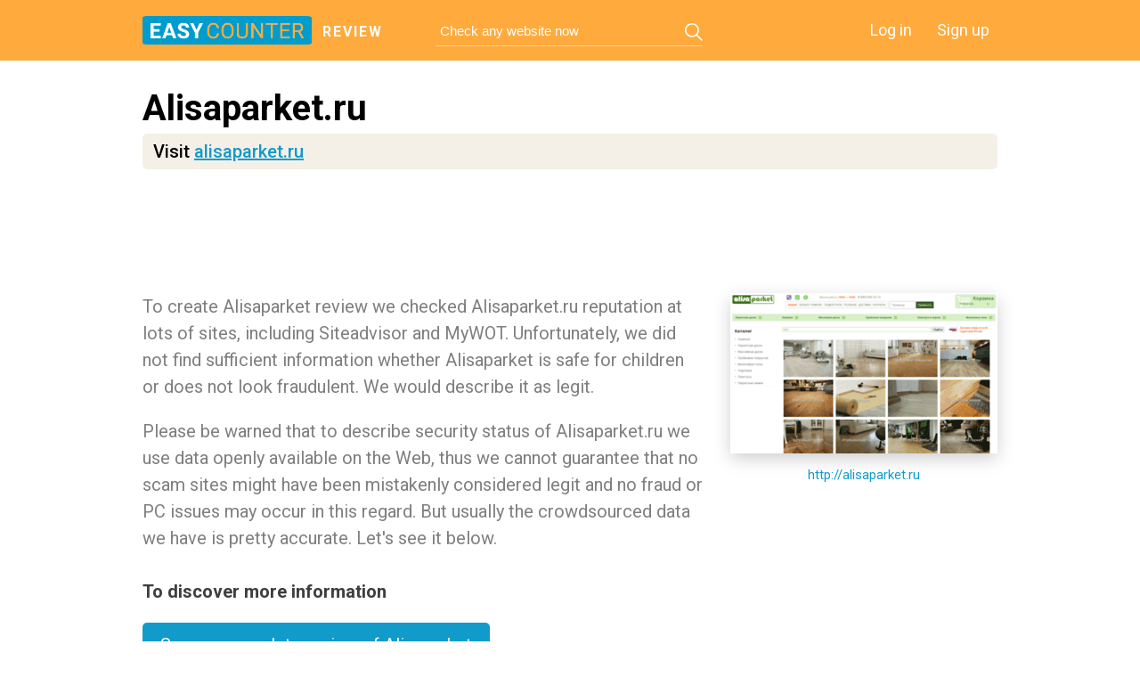

--- FILE ---
content_type: text/html; charset=utf-8
request_url: https://www.google.com/recaptcha/api2/aframe
body_size: 268
content:
<!DOCTYPE HTML><html><head><meta http-equiv="content-type" content="text/html; charset=UTF-8"></head><body><script nonce="7AUdH6UG6ekWZbG3wsby5g">/** Anti-fraud and anti-abuse applications only. See google.com/recaptcha */ try{var clients={'sodar':'https://pagead2.googlesyndication.com/pagead/sodar?'};window.addEventListener("message",function(a){try{if(a.source===window.parent){var b=JSON.parse(a.data);var c=clients[b['id']];if(c){var d=document.createElement('img');d.src=c+b['params']+'&rc='+(localStorage.getItem("rc::a")?sessionStorage.getItem("rc::b"):"");window.document.body.appendChild(d);sessionStorage.setItem("rc::e",parseInt(sessionStorage.getItem("rc::e")||0)+1);localStorage.setItem("rc::h",'1765358662779');}}}catch(b){}});window.parent.postMessage("_grecaptcha_ready", "*");}catch(b){}</script></body></html>